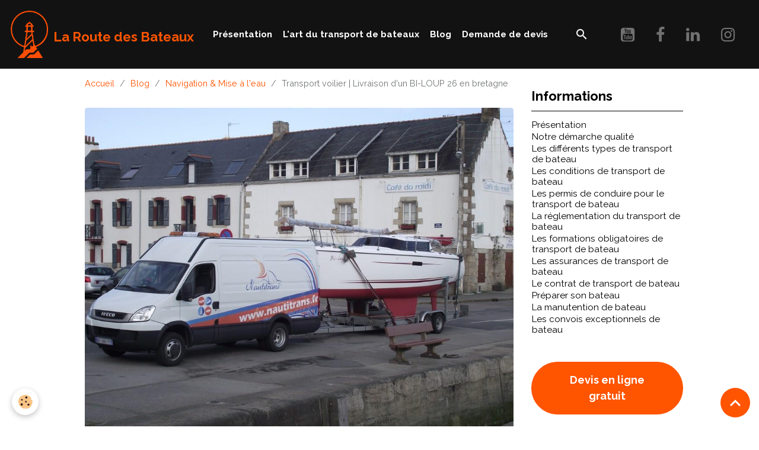

--- FILE ---
content_type: text/html; charset=UTF-8
request_url: https://www.laroutedesbateaux.info/blog/navigation-mise-a-l-eau/transport-bateau-livraison-d-un-biloup-26-en-bretagne.html
body_size: 89350
content:

<!DOCTYPE html>
<html lang="fr">
    <head>
        <title>Transport voilier | Livraison d'un Biquille en Bretagne</title>
        <meta name="theme-color" content="rgba(0, 0, 0, 0.93)">
        <meta name="msapplication-navbutton-color" content="rgba(0, 0, 0, 0.93)">
        <!-- METATAGS -->
        <!-- rebirth / woodwork -->
<!--[if IE]>
<meta http-equiv="X-UA-Compatible" content="IE=edge">
<![endif]-->
<meta charset="utf-8">
<meta name="viewport" content="width=device-width, initial-scale=1, shrink-to-fit=no">
    <link href="//www.laroutedesbateaux.info/themes/designlines/blogpost/navigation-mise-a-l-eau/transport-bateau-livraison-d-un-biloup-26-en-bretagne.css?v=1685348276" rel="stylesheet">
    <meta property="og:title" content="Transport voilier | Livraison d&#039;un Biquille en Bretagne">
    <meta property="og:url" content="https://www.laroutedesbateaux.info/blog/navigation-mise-a-l-eau/transport-bateau-livraison-d-un-biloup-26-en-bretagne.html">
    <meta property="og:type" content="website">
    <meta name="description" content="Expert de l&#039;organisation de transport de bateaux à moteur et voilier en Bretagne, en France et en Europe. Le meilleur rapport Qualité/prix. Devis gratuit en ligne !">
    <meta property="og:description" content="Expert de l&#039;organisation de transport de bateaux à moteur et voilier en Bretagne, en France et en Europe. Le meilleur rapport Qualité/prix. Devis gratuit en ligne !">
    <meta name="keywords" content="Transport voilier particulier, Transport voilier sur remorque plateau, Levage bateau pro, Transports CTV Finistère , transport Bi-loup 30, convoyage voilier par la route, transport voilier Bretagne,  Transport voilier Finistère, Transport voilier Morbihan, Transport voilier Côte d'Armor, Transport voilier Ille-et-Vilaine, transport voilier Pays de loire">
    <link rel="image_src" href="https://www.laroutedesbateaux.info/medias/images/transport-biquille-bretagne.jpg">
    <meta property="og:image" content="https://www.laroutedesbateaux.info/medias/images/transport-biquille-bretagne.jpg">
    <link rel="canonical" href="https://www.laroutedesbateaux.info/blog/navigation-mise-a-l-eau/transport-bateau-livraison-d-un-biloup-26-en-bretagne.html">
    <meta name="msvalidate.01" content="AC713DA89E950E219066D0828E97BBBD">
<meta name="generator" content="e-monsite (e-monsite.com)">

    <link rel="icon" href="https://www.laroutedesbateaux.info/medias/site/favicon/favicon-la-route-des-bateaux.png">
    <link rel="apple-touch-icon" sizes="114x114" href="https://www.laroutedesbateaux.info/medias/site/mobilefavicon/logo-lrdb-rvb-reduit-version-parfaite-1.png?fx=c_114_114">
    <link rel="apple-touch-icon" sizes="72x72" href="https://www.laroutedesbateaux.info/medias/site/mobilefavicon/logo-lrdb-rvb-reduit-version-parfaite-1.png?fx=c_72_72">
    <link rel="apple-touch-icon" href="https://www.laroutedesbateaux.info/medias/site/mobilefavicon/logo-lrdb-rvb-reduit-version-parfaite-1.png?fx=c_57_57">
    <link rel="apple-touch-icon-precomposed" href="https://www.laroutedesbateaux.info/medias/site/mobilefavicon/logo-lrdb-rvb-reduit-version-parfaite-1.png?fx=c_57_57">

<link href="https://fonts.googleapis.com/css?family=Allison:300,400,700&amp;display=swap" rel="stylesheet">

        
    <link rel="preconnect" href="https://fonts.googleapis.com">
    <link rel="preconnect" href="https://fonts.gstatic.com" crossorigin="anonymous">
    <link href="https://fonts.googleapis.com/css?family=Raleway:300,300italic,400,400italic,700,700italic%7CAllison:300,300italic,400,400italic,700,700italic&display=swap" rel="stylesheet">

<link href="//www.laroutedesbateaux.info/themes/combined.css?v=6_1642769533_458" rel="stylesheet">


<link rel="preload" href="//www.laroutedesbateaux.info/medias/static/themes/bootstrap_v4/js/jquery-3.6.3.min.js?v=26012023" as="script">
<script src="//www.laroutedesbateaux.info/medias/static/themes/bootstrap_v4/js/jquery-3.6.3.min.js?v=26012023"></script>
<link rel="preload" href="//www.laroutedesbateaux.info/medias/static/themes/bootstrap_v4/js/popper.min.js?v=31012023" as="script">
<script src="//www.laroutedesbateaux.info/medias/static/themes/bootstrap_v4/js/popper.min.js?v=31012023"></script>
<link rel="preload" href="//www.laroutedesbateaux.info/medias/static/themes/bootstrap_v4/js/bootstrap.min.js?v=31012023" as="script">
<script src="//www.laroutedesbateaux.info/medias/static/themes/bootstrap_v4/js/bootstrap.min.js?v=31012023"></script>
<script src="//www.laroutedesbateaux.info/themes/combined.js?v=6_1642769533_458&lang=fr"></script>
<script type="application/ld+json">
    {
        "@context" : "https://schema.org/",
        "@type" : "WebSite",
        "name" : "La Route des Bateaux",
        "url" : "https://www.laroutedesbateaux.info/"
    }
</script>




        <!-- //METATAGS -->
            <script src="//www.laroutedesbateaux.info/medias/static/js/rgpd-cookies/jquery.rgpd-cookies.js?v=751"></script>
    <script>
                                    $(document).ready(function() {
            $.RGPDCookies({
                theme: 'bootstrap_v4',
                site: 'www.laroutedesbateaux.info',
                privacy_policy_link: '/about/privacypolicy/',
                cookies: [{"id":null,"favicon_url":"https:\/\/ssl.gstatic.com\/analytics\/20210414-01\/app\/static\/analytics_standard_icon.png","enabled":true,"model":"google_analytics","title":"Google Analytics","short_description":"Permet d'analyser les statistiques de consultation de notre site","long_description":"Indispensable pour piloter notre site internet, il permet de mesurer des indicateurs comme l\u2019affluence, les produits les plus consult\u00e9s, ou encore la r\u00e9partition g\u00e9ographique des visiteurs.","privacy_policy_url":"https:\/\/support.google.com\/analytics\/answer\/6004245?hl=fr","slug":"google-analytics"},{"id":null,"favicon_url":"","enabled":true,"model":"addthis","title":"AddThis","short_description":"Partage social","long_description":"Nous utilisons cet outil afin de vous proposer des liens de partage vers des plateformes tiers comme Twitter, Facebook, etc.","privacy_policy_url":"https:\/\/www.oracle.com\/legal\/privacy\/addthis-privacy-policy.html","slug":"addthis"}],
                modal_title: 'Gestion\u0020des\u0020cookies',
                modal_description: 'd\u00E9pose\u0020des\u0020cookies\u0020pour\u0020am\u00E9liorer\u0020votre\u0020exp\u00E9rience\u0020de\u0020navigation,\nmesurer\u0020l\u0027audience\u0020du\u0020site\u0020internet,\u0020afficher\u0020des\u0020publicit\u00E9s\u0020personnalis\u00E9es,\nr\u00E9aliser\u0020des\u0020campagnes\u0020cibl\u00E9es\u0020et\u0020personnaliser\u0020l\u0027interface\u0020du\u0020site.',
                privacy_policy_label: 'Consulter\u0020la\u0020politique\u0020de\u0020confidentialit\u00E9',
                check_all_label: 'Tout\u0020cocher',
                refuse_button: 'Refuser',
                settings_button: 'Param\u00E9trer',
                accept_button: 'Accepter',
                callback: function() {
                    // website google analytics case (with gtag), consent "on the fly"
                    if ('gtag' in window && typeof window.gtag === 'function') {
                        if (window.jsCookie.get('rgpd-cookie-google-analytics') === undefined
                            || window.jsCookie.get('rgpd-cookie-google-analytics') === '0') {
                            gtag('consent', 'update', {
                                'ad_storage': 'denied',
                                'analytics_storage': 'denied'
                            });
                        } else {
                            gtag('consent', 'update', {
                                'ad_storage': 'granted',
                                'analytics_storage': 'granted'
                            });
                        }
                    }
                }
            });
        });
    </script>
        <script async src="https://www.googletagmanager.com/gtag/js?id=G-4VN4372P6E"></script>
<script>
    window.dataLayer = window.dataLayer || [];
    function gtag(){dataLayer.push(arguments);}
    
    gtag('consent', 'default', {
        'ad_storage': 'denied',
        'analytics_storage': 'denied'
    });
    
    gtag('js', new Date());
    gtag('config', 'G-4VN4372P6E');
</script>

        
    <!-- Global site tag (gtag.js) -->
        <script async src="https://www.googletagmanager.com/gtag/js?id=UA-54523969-1"></script>
        <script>
        window.dataLayer = window.dataLayer || [];
        function gtag(){dataLayer.push(arguments);}

gtag('consent', 'default', {
            'ad_storage': 'denied',
            'analytics_storage': 'denied'
        });
        gtag('set', 'allow_ad_personalization_signals', false);
                gtag('js', new Date());
        gtag('config', 'UA-54523969-1');
    </script>
                            </head>
    <body id="blog_run_navigation-mise-a-l-eau_transport-bateau-livraison-d-un-biloup-26-en-bretagne" data-template="maj-2023-sidebar">
        

                <!-- BRAND TOP -->
        
        <!-- NAVBAR -->
                                                                                                                <nav class="navbar navbar-expand-lg position-sticky" id="navbar" data-animation="sliding" data-shrink="150">
                                                                    <a aria-label="brand" class="navbar-brand d-inline-flex align-items-center" href="https://www.laroutedesbateaux.info/">
                                                    <img src="https://www.laroutedesbateaux.info/medias/site/logos/logo-lrdb-rvb-reduit-version-parfaite.png" alt="La Route des Bateaux" class="img-fluid brand-logo mr-2 d-inline-block">
                                                                        <span class="brand-titles d-lg-flex flex-column align-items-start">
                            <span class="brand-title d-inline-block">La Route des Bateaux</span>
                                                        <span class="brand-subtitle d-none">Organisation de transport de bateaux à moteur et voilier</span>
                                                    </span>
                                            </a>
                                                    <button id="buttonBurgerMenu" title="BurgerMenu" class="navbar-toggler collapsed" type="button" data-toggle="collapse" data-target="#menu">
                    <span></span>
                    <span></span>
                    <span></span>
                    <span></span>
                </button>
                <div class="collapse navbar-collapse flex-lg-grow-0 mx-lg-auto" id="menu">
                                                                                                                <ul class="navbar-nav navbar-menu nav-all nav-all-center">
                                                                                                                                                                                            <li class="nav-item" data-index="1">
                            <a class="nav-link" href="https://www.laroutedesbateaux.info/pages/tout-savoir-sur-les-transports-de-bateaux/">
                                                                Présentation
                            </a>
                                                                                </li>
                                                                                                                                                                                            <li class="nav-item" data-index="2">
                            <a class="nav-link" href="https://www.laroutedesbateaux.info/pages/tout-savoir-sur-les-transports-de-bateaux/">
                                                                L'art du transport de bateaux
                            </a>
                                                                                </li>
                                                                                                                                                                                            <li class="nav-item" data-index="3">
                            <a class="nav-link" href="https://www.laroutedesbateaux.info/blog/">
                                                                Blog
                            </a>
                                                                                </li>
                                                                                                                                                                                            <li class="nav-item" data-index="4">
                            <a class="nav-link" href="https://www.laroutedesbateaux.info/contact/">
                                                                Demande de devis
                            </a>
                                                                                </li>
                                    </ul>
            
                                    
                    
                                        <ul class="navbar-nav navbar-widgets ml-lg-4">
                                                <li class="nav-item d-none d-lg-block">
                            <a href="javascript:void(0)" class="nav-link search-toggler"><i class="material-icons md-search"></i></a>
                        </li>
                                                                    </ul>
                                                                <ul class="website-social-links">
        <li>
        <a target='_blank' href="https://www.youtube.com/@modalitcommissionnairedetr8558" class="btn text-youtube"><i class="sn-icon-youtube"></i></a>
    </li>
        <li>
        <a target='_blank' href="https://www.facebook.com/groups/327020204049853/" class="btn text-facebook"><i class="sn-icon-facebook"></i></a>
    </li>
        <li>
        <a target='_blank' href="https://linkedin.com/company/la-route-des-bateaux" class="btn text-linkedin"><i class="sn-icon-linkedin"></i></a>
    </li>
        <li>
        <a target='_blank' href="https://www.instagram.com/la_route_des_bateaux/" class="btn text-instagram"><i class="sn-icon-instagram"></i></a>
    </li>
    </ul>
                    
                    
                                        <form method="get" action="https://www.laroutedesbateaux.info/search/site/" id="navbar-search" class="fade">
                        <input class="form-control form-control-lg" type="text" name="q" value="" placeholder="Votre recherche" pattern=".{3,}" required>
                        <button type="submit" class="btn btn-link btn-lg"><i class="material-icons md-search"></i></button>
                        <button type="button" class="btn btn-link btn-lg search-toggler d-none d-lg-inline-block"><i class="material-icons md-clear"></i></button>
                    </form>
                                    </div>
                    </nav>

        <!-- HEADER -->
                <!-- //HEADER -->

        <!-- WRAPPER -->
                                                            <div id="wrapper" class="container">

                        <div class="row align-items-lg-start">
                            <main id="main" class="col-lg-9">

                                                                            <ol class="breadcrumb">
                                    <li class="breadcrumb-item"><a href="https://www.laroutedesbateaux.info">Accueil</a></li>
                                                <li class="breadcrumb-item"><a href="https://www.laroutedesbateaux.info/blog/">Blog</a></li>
                                                <li class="breadcrumb-item"><a href="https://www.laroutedesbateaux.info/blog/navigation-mise-a-l-eau/">Navigation & Mise à l'eau</a></li>
                                                <li class="breadcrumb-item active">Transport voilier | Livraison d'un  BI-LOUP 26 en bretagne</li>
                        </ol>

    <script type="application/ld+json">
        {
            "@context": "https://schema.org",
            "@type": "BreadcrumbList",
            "itemListElement": [
                                {
                    "@type": "ListItem",
                    "position": 1,
                    "name": "Accueil",
                    "item": "https://www.laroutedesbateaux.info"
                  },                                {
                    "@type": "ListItem",
                    "position": 2,
                    "name": "Blog",
                    "item": "https://www.laroutedesbateaux.info/blog/"
                  },                                {
                    "@type": "ListItem",
                    "position": 3,
                    "name": "Navigation &amp; Mise à l&#039;eau",
                    "item": "https://www.laroutedesbateaux.info/blog/navigation-mise-a-l-eau/"
                  },                                {
                    "@type": "ListItem",
                    "position": 4,
                    "name": "Transport voilier | Livraison d&#039;un  BI-LOUP 26 en bretagne",
                    "item": "https://www.laroutedesbateaux.info/blog/navigation-mise-a-l-eau/transport-bateau-livraison-d-un-biloup-26-en-bretagne.html"
                  }                          ]
        }
    </script>
                                            
                                        
                                        
                                                            <div class="view view-blog" data-sfroute="true" id="view-item" data-id-blog="5ebe9057304751fa748bd4a6">
    <div class="container">
        <div class="row">
            <div class="col">
                                    <p class="seo-image text-center">
                        <img src="https://www.laroutedesbateaux.info/medias/images/transport-biquille-bretagne.jpg?v=1" alt="Transport voilier | Livraison d'un Biquille en Bretagne" class="img-fluid mx-auto d-block">
                    </p>
                                <h1 class="view-title">Transport voilier | Livraison d'un  BI-LOUP 26 en bretagne</h1>
                
    
<div id="site-module-blog" class="site-module" data-itemid="blog" data-siteid="4e822299edc26fde4dbc410a" data-category="5b4b342149d25a764d03f9d7"></div>

                <p class="metas">
                                            <span class="meta-author">
                        <img class="meta-avatar rounded d-none d-sm-inline-block" src="https://storage.e-monsite.com/avatars/2020/09/13/12/avatar-200.jpeg?fx=c_50_50" alt="le-pacha">
                        <span>
                            Par
                            <a href="https://www.laroutedesbateaux.info/blog/do/author/4e822299edc66fde4dbcfa0b" rel="author">le-pacha</a>
                        </span>
                    </span>
                                                            <span class="meta-date">
                        Le 15/05/2020
                                            </span>
                                                        </p>
                                    <p class="blogpost-category">
                        <i class="material-icons text-muted md-folder_open"></i> Dans <a href="https://www.laroutedesbateaux.info/blog/navigation-mise-a-l-eau">Navigation & Mise à l'eau</a>
                    </p>
                
                <div class="content">
                                            <p><span style="color:#ab987a;">En 2013, le chantier WRIGHTON si&eacute;gant &agrave; B&eacute;thune (Hauts-de-France) mettait la clef sous la porte. L&#39;occasion pour nous&nbsp;de remonter le temps et de revenir sur une des derni&egrave;res livraisons r&eacute;alis&eacute;es pour le compte du chantier nordique avant sa reprise par des anciens clients et un d&eacute;m&eacute;nagement en Normandie. Un&nbsp;BI-LOUP 26 dans une magnifique livr&eacute;e rouge. </span></p>

<p><span style="color:#ab987a;">Le monocoque est un biquille qui permait de s&#39;&eacute;chouer sur une plage sans risque, puisque la stabilit&eacute; de l&#39;embarcation est garantie par ces appendices. Le Bi-loup est un voilier de croisi&egrave;re, construit &agrave; partir de 2009. Il est simple et destin&eacute; &agrave; la navigation familiale. Il mesure 7m90, il dispose d&#39;un accastillage de qualit&eacute; et d&#39;un int&eacute;rieur lumineux tout &agrave; fait en ad&eacute;quation avec son programme de navigation.&nbsp;</span></p>

                                    </div>
            </div>
        </div>
    </div>

                        
<div id="rows-60609aa16262d453aea3db40" class="rows" data-total-pages="1" data-current-page="1">
                            
                        
                                                                                        
                                                                
                
                        
                
                
                                    
                
                                
        
                                    <div id="row-60609aa16262d453aea3db40-1" class="row-container pos-1 page_1 row-highlighted container">
                    <div class="row-content">
                                                    <h2 class="row-title" data-line-v-id="5ebe828b175851fa748b6e34">
                                                                Transport voilier facile sur plateau
                                                            </h2>
                                                                                <div class="row" data-role="line">
                                    
                                                                                
                                                                                                                                                                                                            
                                                                                                                                                                
                                                                                
                                                                                
                                                                                                                        
                                                                                
                                                                                                                                                                            
                                                                                        <div data-role="cell" data-size="lg" id="cell-5ebe828b176651fa748b7390" class="col">
                                               <div class="col-content col-no-widget">                                                        <p><span style="color:#ab987a;">Sa conception lui permet donc une certaine stabilit&eacute;. le transport n&#39;a rien eu de complexe. Notre remorque plateau, &eacute;quip&eacute;e de bers a permis de positionner le BI-LOUP 26 de fa&ccedil;on &eacute;quilibr&eacute;e sur le plateau et de le maintenir fermement en place avec le sanglage. Des protections suppl&eacute;mentaires pour prot&eacute;ger la coque et le tour est jou&eacute;...&nbsp;</span></p>

<p><a href="https://www.laroutedesbateaux.info/blog/transports-logistique/pourquoi-le-transport-de-bateau-est-il-si-cher.html"><span style="color:#ff533d;">D&eacute;couvrir le tarif de ce transport?</span></a><span style="color:#ff533d;">&nbsp;</span></p>

<p><a href="https://wrighton.fr/" title="Biloup 26 techniques"><img alt="Biloup 26 techniques" class="img-center" height="400" src="/medias/images/biloup-26-techniques.png?fx=c_400_400" width="400" /></a></p>

<p>&nbsp;</p>

                                                                                                    </div>
                                            </div>
                                                                                                                                                        </div>
                                            </div>
                                    </div>
                                                    
                        
                                                                                        
                                                                
                
                        
                
                
                                    
                
                                
        
                                    <div id="row-60609aa16262d453aea3db40-2" class="row-container pos-2 page_1 row-highlighted container">
                    <div class="row-content">
                                                    <h2 class="row-title" data-line-v-id="5ebe90573e5351fa748b8eab">
                                                                Transport de voilier sur remorque plateau
                                                            </h2>
                                                                                <div class="row" data-role="line">
                                    
                                                                                
                                                                                                                                                                                                            
                                                                                                                                                                
                                                                                
                                                                                
                                                                                                                        
                                                                                                                                                                    
                                                                                                                                                                            
                                                                                        <div data-role="cell" data-size="sm" id="cell-5ebfb9bee4f151fa748b75a4" class="col" style="-ms-flex-preferred-size:33.032490974729%;flex-basis:33.032490974729%">
                                               <div class="col-content col-no-widget">                                                        <div class="widget-image text-center">
        <a title="Transport voilier sur plateau" href="https://www.laroutedesbateaux.info/" onclick="window.open(this.href);return false;">
        <img src="/medias/images/transport-bateau-sur-plateau.jpg?fx=c_400_400&v=1" alt="Transport voilier sur plateau" class="img-circle">
        </a>
    </div>
                                                                                                    </div>
                                            </div>
                                                                                                                        
                                                                                
                                                                                                                                                                                                            
                                                                                                                                                                
                                                                                
                                                                                
                                                                                                                        
                                                                                                                                                                    
                                                                                                                                                                            
                                                                                        <div data-role="cell" data-size="md" id="cell-5ebe90573e5351fa748b0276" class="col" style="-ms-flex-preferred-size:66.967509025271%;flex-basis:66.967509025271%">
                                               <div class="col-content col-no-widget">                                                        <h3><span style="color:#ab987a;">Un convoyage de voilier par la route</span></h3>

<p>&nbsp;</p>

<p><span style="color:#ab987a;">De conception robuste, cette remorque a&nbsp;deux&nbsp;essieux centraux, d&#39;un PTAC de 3t500 a &eacute;t&eacute; construite sur mesure selon notre besoin. Polyvalente, elle permet &eacute;galement le chargement d&#39;un bateau positionn&eacute; sur un ber roulant. Nous avons ajout&eacute; des embases permettant de fixer des patins. Relativement large, cette remorque permet d&#39;optimiser les chargements et de faciliter les manutentions de bateaux &agrave; moteur et/ou voilier. Un soin particulier a &eacute;t&eacute; apport&eacute; &agrave; </span><a href="https://www.laroutedesbateaux.info/pages/tout-savoir-sur-les-transports-de-bateaux/preparer-son-bateau.html"><span style="color:#ff533d;">la pr&eacute;paration de ce voilier avant le transport</span></a><span style="color:#ab987a;">.&nbsp;</span></p>

<p><span style="color:#ab987a;">Parti en d&eacute;but d&#39;apr&egrave;s-midi du chantier Wrighton situ&eacute; &agrave; B&eacute;thune (62), la livraison a eu lieu en fin de matin&eacute;e le lendemain en Bretagne. Le m&acirc;t a &eacute;t&eacute; &ocirc;t&eacute; de son emplacement au dessus du navire et le voilier fut grutt&eacute; et mis &agrave; l&#39;eau. Les nouveaux propri&eacute;taires ont enfin pu d&eacute;couvrir de pr&egrave;s, leur joli Bi-loup 26 et en profiter en naviguant dans le Golfe du Morbihan...&nbsp;</span></p>

<p><span style="color:#ab987a;">Vous souhaitez faire transporter votre voilier ? retrouvez-nous sur notre site </span><a href="https://www.laroutedesbateaux.info/"><span style="color:#ff533d;">La route des Bateaux pour l&#39;organisation de votre transport</span></a><span style="color:#ab987a;"> !</span></p>

                                                                                                    </div>
                                            </div>
                                                                                                                                                        </div>
                                            </div>
                                    </div>
                                                    
                        
                                                                                        
                                                                
                
                        
                
                
                                    
                
                                
        
                                    <div id="row-60609aa16262d453aea3db40-3" class="row-container pos-3 page_1 row-highlighted container">
                    <div class="row-content">
                                                    <h2 class="row-title" data-line-v-id="5ebfb3eac93251fa748bbe24">
                                                                Convoyage d'un voilier Bi-loup 30
                                                            </h2>
                                                                                <div class="row" data-role="line">
                                    
                                                                                
                                                                                                                                                                                                            
                                                                                                                                                                
                                                                                
                                                                                
                                                                                                                        
                                                                                                                                                                    
                                                                                                                                                                            
                                                                                        <div data-role="cell" data-size="md" id="cell-5ebfb3eac93251fa748b424e" class="col" style="-ms-flex-preferred-size:65.43321299639%;flex-basis:65.43321299639%">
                                               <div class="col-content col-no-widget">                                                        <p><span style="color:#ab987a;">Nous avions eu l&#39;occasion de r&eacute;aliser de nombreux transports de voiliers pour le chantier WRIGHTON dont le convoyage de ce BI-LOUP 30 par la route jusqu&#39;au Port des Minimes &agrave; La Rochelle . D&#39;une cat&eacute;gorie sup&eacute;rieure, ce biquille mesure 8m97 pour 3m de large, son tirant d&#39;eau est de 1m10 pour un poids de 2t900. Sa commercialisation a d&eacute;but&eacute; en 2007. Pour le transport de ce bateau sur plateau, nous avons pr&eacute;f&eacute;r&eacute; utiliser notre semi-remorque porte-bateau. Ce transport exceptionnel de voilier a &eacute;t&eacute; r&eacute;alis&eacute; en convoi cat&eacute;gorie 1.&nbsp;</span></p>

<p><span style="color:#ab987a;">Vous souhaitez faire transporter votre voilier ? retrouvez-nous sur notre site </span><a href="https://www.laroutedesbateaux.info/"><span style="color:#ff533d;">La route des Bateaux pour l&#39;organisation de votre transport</span></a><span style="color:#ff533d;"> !</span></p>

                                                                                                    </div>
                                            </div>
                                                                                                                        
                                                                                
                                                                                                                                                                                                            
                                                                                                                                                                
                                                                                
                                                                                
                                                                                                                        
                                                                                                                                                                    
                                                                                                                                                                            
                                                                                        <div data-role="cell" data-size="sm" id="cell-5ebfb4a9a19951fa748bdb2f" class="col" style="-ms-flex-preferred-size:34.56678700361%;flex-basis:34.56678700361%">
                                               <div class="col-content col-no-widget">                                                        <div class="widget-image text-center">
        <a title="Bi-loup 30 WRIGTHON" href="https://www.laroutedesbateaux.info/" onclick="window.open(this.href);return false;">
        <img src="/medias/images/bi-loup30.jpg?fx=c_400_400&v=1" alt="Bi-loup 30 WRIGTHON" class="img-circle">
        </a>
    </div>
                                                                                                    </div>
                                            </div>
                                                                                                                                                        </div>
                                            </div>
                                    </div>
                                                    
                        
                                                                                        
                                                                
                
                        
                
                
                                    
                
                                
        
                                    <div id="row-60609aa16262d453aea3db40-4" class="row-container pos-4 page_1 container">
                    <div class="row-content">
                                                                                <div class="row" data-role="line">
                                    
                                                                                
                                                                                                                                                                                                            
                                                                                                                                                                
                                                                                
                                                                                
                                                                                                                        
                                                                                
                                                                                                                                                                                                                                                                        
                                                                                        <div data-role="cell" data-size="lg" id="cell-5ebfb63d3ee851fa748bda39" class="col empty-column">
                                               <div class="col-content col-no-widget">                                                        &nbsp;
                                                                                                    </div>
                                            </div>
                                                                                                                                                        </div>
                                            </div>
                                    </div>
                                                    
                        
                                                                                        
                                                                
                
                        
                
                
                                    
                
                                
        
                                    <div id="row-60609aa16262d453aea3db40-5" class="row-container pos-5 page_1 row-highlighted container">
                    <div class="row-content">
                                                                                <div class="row" data-role="line">
                                    
                                                                                
                                                                                                                                                                                                            
                                                                                                                                                                
                                                                                
                                                                                
                                                                                                                        
                                                                                                                                                                    
                                                                                                                                                                            
                                                                                        <div data-role="cell" data-size="sm" id="cell-5ebfb3eac93351fa748b1a3d" class="col" style="-ms-flex-preferred-size:29.42238267148%;flex-basis:29.42238267148%">
                                               <div class="col-content col-no-widget">                                                        <div class="widget-image text-center">
        <a title="Biloup 30 navigation" href="https://bateau.ouest-atlantis.com/biloup-30.html" onclick="window.open(this.href);return false;">
        <img src="/medias/images/biloup-30-navigation.png?fx=c_400_400&v=1" alt="Biloup 30 navigation" class="img-circle">
        </a>
    </div>
                                                                                                    </div>
                                            </div>
                                                                                                                        
                                                                                
                                                                                                                                                                                                            
                                                                                                                                                                
                                                                                
                                                                                
                                                                                                                        
                                                                                                                                                                    
                                                                                                                                                                            
                                                                                        <div data-role="cell" data-size="md" id="cell-5ebfb63d3ef351fa748b71ef" class="col" style="-ms-flex-preferred-size:70.57761732852%;flex-basis:70.57761732852%">
                                               <div class="col-content col-no-widget">                                                        <p><span style="color:#ab987a;">Le Bi-Loup 30 est un monocoque habitable de croisi&egrave;re, construit par le chantier Wrighton. Il s&#39;agit d&#39;un voilier Biquille gr&eacute;&eacute; en Sloop fractionn&eacute; et con&ccedil;u par l&#39;archictecte Richard Wrighton.&nbsp;</span></p>

<p><a href="https://www.laroutedesbateaux.info/"><span style="color:#ff533d;">Besoin d&#39;un devis pour le transport de&nbsp;votre Biloup ou une autre embarcation?</span></a><span style="color:#ff533d;">&nbsp;</span><span style="color:#ab987a;">rejoignez-nous ici</span></p>

<p>&nbsp;</p>

<p>&nbsp;</p>

<p>&nbsp;</p>

                                                                                                    </div>
                                            </div>
                                                                                                                                                        </div>
                                            </div>
                                    </div>
                        </div>

            
    <div class="container">
        <div class="row">
            <div class="col">
                                    <ul class="pager">
                                                    <li class="prev-page">
                                <a href="https://www.laroutedesbateaux.info/blog/navigation-mise-a-l-eau/transfert-de-bateau-par-camion-de-pornic-a-le-grau-du-roi.html" class="page-link">
                                    <i class="material-icons md-chevron_left"></i>
                                                                            Précédent : Transfert de bateau par camion | de Pornic à Le Gr...
                                                                    </a>
                            </li>
                                                                            <li class="next-page">
                                <a href="https://www.laroutedesbateaux.info/blog/navigation-mise-a-l-eau/transport-de-bateau-par-la-route-suisse.html" class="page-link">
                                                                            Suivant : Transport de bateau par la route | Suisse
                                                                        <i class="material-icons md-chevron_right"></i>
                                </a>
                            </li>
                                            </ul>
                
                                    <p class="tag-line">
                                                    <a href="https://www.laroutedesbateaux.info/blog/do/tag/secteur-nautique" class="btn btn-outline-secondary btn-sm">secteur nautique</a>
                                                    <a href="https://www.laroutedesbateaux.info/blog/do/tag/transport-bateau" class="btn btn-outline-secondary btn-sm">Transport bateau</a>
                                                    <a href="https://www.laroutedesbateaux.info/blog/do/tag/chantier-nautique" class="btn btn-outline-secondary btn-sm">chantier nautique</a>
                                                    <a href="https://www.laroutedesbateaux.info/blog/do/tag/bretagne" class="btn btn-outline-secondary btn-sm">Bretagne</a>
                                                    <a href="https://www.laroutedesbateaux.info/blog/do/tag/voile" class="btn btn-outline-secondary btn-sm">voile</a>
                                            </p>
                
                                    <div class="related-blogposts">
                        <p class="h3">Articles similaires</p>

                        
                        <div class="card-deck blog-items default-style default-3-col" data-addon="blog">
            <div class="card blog-item"  data-category="transports-logistique" data-date="03/06/2025">

                            <div class="card-header">
                    <span class="in-category"><i class="material-icons text-muted md-folder_open"></i> Dans</span> <a href="https://www.laroutedesbateaux.info/blog/transports-logistique/">Transports & Logistique</a>
                </div>
            
                        <a href="https://www.laroutedesbateaux.info/blog/transports-logistique/nouvel-ensemble-porte-bateaux.html" class="card-object">
                <img loading="lazy" src="https://www.laroutedesbateaux.info/medias/images/img-20250218-124612.jpg?fx=c_1200_675&v=1" alt="" class="mx-auto d-block" width="1200" height="675">
            </a>
                        <div class="card-body">
                                <p class="media-heading">
                    <a href="https://www.laroutedesbateaux.info/blog/transports-logistique/nouvel-ensemble-porte-bateaux.html">Nouvel ensemble porte bateaux</a>
                </p>
                                <p class="meta">
                                            <span class="meta-date">Le 06/03/2025</span>
                                    </p>
                                <div class="description">
                    <p><img alt="Img 20250220 191320" class="img-center rounded" height="675" src="https://www.laroutedesbateaux.info/medias/images/img-20250220-191320.jpg?fx=c_1200_675" width="1200" /></p>

                </div>
                                            </div>
                            <div class="card-footer">
                    <a href="https://www.laroutedesbateaux.info/blog/transports-logistique/nouvel-ensemble-porte-bateaux.html" class="btn btn-primary btn-sm">Lire la suite</a>
                </div>
                    </div>
            <div class="card blog-item"  data-date="03/10/2024">

            
                        <a href="https://www.laroutedesbateaux.info/blog/transport-de-voilier.html" class="card-object">
                <img loading="lazy" src="https://www.laroutedesbateaux.info/medias/images/img-20240207-124720.jpg?fx=c_1200_675&v=1" alt="" class="mx-auto d-block" width="1200" height="675">
            </a>
                        <div class="card-body">
                                <p class="media-heading">
                    <a href="https://www.laroutedesbateaux.info/blog/transport-de-voilier.html">Transport de voilier</a>
                </p>
                                <p class="meta">
                                            <span class="meta-date">Le 10/03/2024</span>
                                    </p>
                                <div class="description">
                    <p>La Route des Bateaux &agrave; organis&eacute; en collaboration avec Pouldu Transports le transport par la route d&#39;un voilier Gib Sea 38 en convoi exceptionnel 2&egrave;me cat&eacute;gorie. Il quitte la M&eacute;dit&eacute;rran&eacute;e et&nbsp;Martigues pour&nbsp;de nouvelles naviguations&nbsp;en Bretagne ou il &agrave; &eacute;t&eacute; livr&eacute; au port de&nbsp;Perros Guirec.</p>

                </div>
                                            </div>
                            <div class="card-footer">
                    <a href="https://www.laroutedesbateaux.info/blog/transport-de-voilier.html" class="btn btn-primary btn-sm">Lire la suite</a>
                </div>
                    </div>
    </div>
                    </div>
                            </div>
        </div>
    </div>
    
    <div class="container plugin-list">
        <div class="row">
            <div class="col">
                <div class="plugins">
                    
                                            <div id="social-" class="plugin" data-plugin="social">
    <div class="a2a_kit a2a_kit_size_32 a2a_default_style">
        <a class="a2a_dd" href="https://www.addtoany.com/share"></a>
        <a class="a2a_button_facebook"></a>
        <a class="a2a_button_x"></a>
        <a class="a2a_button_email"></a>
    </div>
    <script>
        var a2a_config = a2a_config || {};
        a2a_config.onclick = 1;
        a2a_config.locale = "fr";
    </script>
    <script async src="https://static.addtoany.com/menu/page.js"></script>
</div>                    
                    
                                            
<div class="plugin plugin-rating">
    <div id="ratingSucccess" class="alert alert-success" style="display: none;">Merci, votre note vient d'être comptabilisée.</div>
    <div id="alreadyRating" class="alert alert-warning" style="display: none;">Merci, mais vous avez déjà voté pour cette page, réessayez plus tard.</div>
    <div id="notAuthorized" class="alert alert-warning" style="display: none;">Vous devez être connecté pour pouvoir voter</div>
    <div id="rating" class="rating" data-rating-url="/blog/5ebe9057304751fa748bd4a6/rating">
        <span class="star active" data-value="1">&#9733;</span>
        <span class="star active" data-value="2">&#9733;</span>
        <span class="star active" data-value="3">&#9733;</span>
        <span class="star active" data-value="4">&#9733;</span>
        <span class="star active" data-value="5">&#9733;</span>
    </div>

                        <span class='rating-nb-votes'>1</span> vote. Moyenne <span class='rating-average'>5</span> sur 5.
            </div>

<style>
    .star {
        font-size: 2rem;
        cursor: pointer;
        color: gray;
    }

    .star:hover, .star.active
    {
        color: gold;
    }

</style>
                    
                                    </div>
            </div>
        </div>
    </div>

    </div>

<script>
    emsChromeExtension.init('blog', '5ebe9057304751fa748bd4a6', 'e-monsite.com');
</script>

<script type="application/ld+json">
    {
        "@context": "https://schema.org",
        "@type": "NewsArticle",
        "headline": "Transport voilier | Livraison d&#039;un  BI-LOUP 26 en bretagne",
                "image": [
            "https://www.laroutedesbateaux.info/medias/images/transport-biquille-bretagne.jpg"
        ],
                "datePublished": "15/05/2020",
        "dateModified": "15/05/2020"
                 ,"author": [{
            "@type": "Person",
            "name": "le-pacha",
            "url": "https://www.laroutedesbateaux.info/blog/do/author/4e822299edc66fde4dbcfa0b"
        }]
            }
</script>

                </main>

                                <aside id="sidebar" class="col-lg-3 sticky-top">
                    <div id="sidebar-inner">
                                                                                                                                                                                                                                    <div id="widget-1"
                                     class="widget"
                                     data-id="widget_page_items"
                                     data-widget-num="1">
                                            <div class="widget-title">
            <span>
                    Informations
                </span>
                </div>
                                                                                                                        <div class="widget-content">
                                            

<div id="site-module-page_items0" class="site-module" data-itemid="pages" data-siteid="4e822299edc26fde4dbc410a" data-category="item"></div>



    <div id="page_items0">
        <ul class="media-list" data-addon="directory">
                
        </ul>

                                    <div class="card-deck page-items list-style list-1-col" data-addon="pages">
        <div class="card page-item">
        <div class="row no-gutters">
            
            <div class="col item-txt-col">
                <div class="card-body p-4">
                                        <p class="media-heading">
                        <a href="https://www.laroutedesbateaux.info/pages/tout-savoir-sur-les-transports-de-bateaux/presentation.html">Présentation</a>
                    </p>

                                    </div>
            </div>
        </div>
    </div>
        <div class="card page-item">
        <div class="row no-gutters">
            
            <div class="col item-txt-col">
                <div class="card-body p-4">
                                        <p class="media-heading">
                        <a href="https://www.laroutedesbateaux.info/pages/tout-savoir-sur-les-transports-de-bateaux/pourquoi-la-qualite.html">Notre démarche qualité</a>
                    </p>

                                    </div>
            </div>
        </div>
    </div>
        <div class="card page-item">
        <div class="row no-gutters">
            
            <div class="col item-txt-col">
                <div class="card-body p-4">
                                        <p class="media-heading">
                        <a href="https://www.laroutedesbateaux.info/pages/tout-savoir-sur-les-transports-de-bateaux/nos-services.html">Les différents types de transport de bateau</a>
                    </p>

                                    </div>
            </div>
        </div>
    </div>
        <div class="card page-item">
        <div class="row no-gutters">
            
            <div class="col item-txt-col">
                <div class="card-body p-4">
                                        <p class="media-heading">
                        <a href="https://www.laroutedesbateaux.info/pages/tout-savoir-sur-les-transports-de-bateaux/conditions-de-transport.html">Les conditions de transport de bateau</a>
                    </p>

                                    </div>
            </div>
        </div>
    </div>
        <div class="card page-item">
        <div class="row no-gutters">
            
            <div class="col item-txt-col">
                <div class="card-body p-4">
                                        <p class="media-heading">
                        <a href="https://www.laroutedesbateaux.info/pages/tout-savoir-sur-les-transports-de-bateaux/les-nouveaux-permis-de-conduire.html">Les permis de conduire pour le transport de bateau</a>
                    </p>

                                    </div>
            </div>
        </div>
    </div>
        <div class="card page-item">
        <div class="row no-gutters">
            
            <div class="col item-txt-col">
                <div class="card-body p-4">
                                        <p class="media-heading">
                        <a href="https://www.laroutedesbateaux.info/pages/tout-savoir-sur-les-transports-de-bateaux/la-reglementation.html">La réglementation du transport de bateau</a>
                    </p>

                                    </div>
            </div>
        </div>
    </div>
        <div class="card page-item">
        <div class="row no-gutters">
            
            <div class="col item-txt-col">
                <div class="card-body p-4">
                                        <p class="media-heading">
                        <a href="https://www.laroutedesbateaux.info/pages/tout-savoir-sur-les-transports-de-bateaux/les-formations-obligatoires-pour-devenir-transporteurs.html">Les formations obligatoires de transport de bateau</a>
                    </p>

                                    </div>
            </div>
        </div>
    </div>
        <div class="card page-item">
        <div class="row no-gutters">
            
            <div class="col item-txt-col">
                <div class="card-body p-4">
                                        <p class="media-heading">
                        <a href="https://www.laroutedesbateaux.info/pages/tout-savoir-sur-les-transports-de-bateaux/les-assurances.html">Les assurances de transport de bateau</a>
                    </p>

                                    </div>
            </div>
        </div>
    </div>
        <div class="card page-item">
        <div class="row no-gutters">
            
            <div class="col item-txt-col">
                <div class="card-body p-4">
                                        <p class="media-heading">
                        <a href="https://www.laroutedesbateaux.info/pages/tout-savoir-sur-les-transports-de-bateaux/le-contrat-de-transport.html">Le contrat de transport de bateau</a>
                    </p>

                                    </div>
            </div>
        </div>
    </div>
        <div class="card page-item">
        <div class="row no-gutters">
            
            <div class="col item-txt-col">
                <div class="card-body p-4">
                                        <p class="media-heading">
                        <a href="https://www.laroutedesbateaux.info/pages/tout-savoir-sur-les-transports-de-bateaux/preparer-son-bateau.html">Préparer son bateau</a>
                    </p>

                                    </div>
            </div>
        </div>
    </div>
        <div class="card page-item">
        <div class="row no-gutters">
            
            <div class="col item-txt-col">
                <div class="card-body p-4">
                                        <p class="media-heading">
                        <a href="https://www.laroutedesbateaux.info/pages/tout-savoir-sur-les-transports-de-bateaux/la-manutention-des-bateaux.html">La manutention de bateau</a>
                    </p>

                                    </div>
            </div>
        </div>
    </div>
        <div class="card page-item">
        <div class="row no-gutters">
            
            <div class="col item-txt-col">
                <div class="card-body p-4">
                                        <p class="media-heading">
                        <a href="https://www.laroutedesbateaux.info/pages/tout-savoir-sur-les-transports-de-bateaux/les-convois-exceptionnels.html">Les convois exceptionnels de bateau</a>
                    </p>

                                    </div>
            </div>
        </div>
    </div>
    </div>
                        </div>



                                        </div>
                                                                                                            </div>
                                                                                                                                                                                                                                                                                                        <div id="widget-2"
                                     class="widget"
                                     data-id="widget_button"
                                     data-widget-num="2">
                                                                                                                                                            <div class="widget-content">
                                                



<p class="text-left">
    <a href="https://www.laroutedesbateaux.info/contact/demande-de-devis.html" class="btn  btn-primary btn-block">Devis en ligne gratuit</a>
</p>

                                            </div>
                                                                                                            </div>
                                                                                                                                                                                                                                                                                                                                <div id="widget-3"
                                     class="widget"
                                     data-id="widget_blogpost_last"
                                     data-widget-num="3">
                                            <div class="widget-title">
            <span>
                    Dernières actualités
                </span>
                </div>
                                                                                                                            <div class="widget-content">
                                                <!-- WIDGET : 1 -->

<div class="media-list blog-items" data-addon="blog">

        <div class="media blog-item" data-category="transports-logistique" data-date="03/06/2025" data-blog-id="67ca15f755e3000000024b9a">
                                                        <a href="https://www.laroutedesbateaux.info/blog/transports-logistique/nouvel-ensemble-porte-bateaux.html" class="media-object">
                    <img loading="lazy" src="https://www.laroutedesbateaux.info/medias/images/img-20250218-124612.jpg?fx=c_50_50&v=" alt="Img 20250218 124612" class="img-fluid">
                </a>
                            <div class="media-body">
            <p class="media-heading">
                <a href="https://www.laroutedesbateaux.info/blog/transports-logistique/nouvel-ensemble-porte-bateaux.html">Nouvel ensemble porte bateaux</a>
                                            </p>

            <p class="metas">
                                <span class="meta-author">
                                        <span>
                        Par
                        <a href="/blog/do/author/4e822299edc66fde4dbcfa0b" rel="author" class="meta-name">le-pacha</a>
                    </span>
                </span>
                                                    <span class="meta-date">Le 06/03/2025</span>
                            </p>
                    </div>
            </div>
        <div class="media blog-item" data-date="03/10/2024" data-blog-id="65edc906257b5c83fc3b8efe">
                                                        <a href="https://www.laroutedesbateaux.info/blog/transport-de-voilier.html" class="media-object">
                    <img loading="lazy" src="https://www.laroutedesbateaux.info/medias/images/img-20240207-124720.jpg?fx=c_50_50&v=" alt="Img 20240207 124720" class="img-fluid">
                </a>
                            <div class="media-body">
            <p class="media-heading">
                <a href="https://www.laroutedesbateaux.info/blog/transport-de-voilier.html">Transport de voilier</a>
                                            </p>

            <p class="metas">
                                <span class="meta-author">
                                        <span>
                        Par
                        <a href="/blog/do/author/4e822299edc66fde4dbcfa0b" rel="author" class="meta-name">le-pacha</a>
                    </span>
                </span>
                                                    <span class="meta-date">Le 10/03/2024</span>
                            </p>
                    </div>
            </div>
        <div class="media blog-item" data-date="12/13/2023" data-blog-id="657981086f5856fd37884b38">
                                                        <a href="https://www.laroutedesbateaux.info/blog/convoyage-d-un-semi-rigide-de-11-metres-entre-le-cap-ferret-et-le-lac-de-come-en-italie.html" class="media-object">
                    <img loading="lazy" src="https://www.laroutedesbateaux.info/medias/images/y-troy.jpg?fx=c_50_50&v=" alt="Y troy" class="img-fluid">
                </a>
                            <div class="media-body">
            <p class="media-heading">
                <a href="https://www.laroutedesbateaux.info/blog/convoyage-d-un-semi-rigide-de-11-metres-entre-le-cap-ferret-et-le-lac-de-come-en-italie.html">Convoyage d'un semi rigide de 11 mètres entre le Cap Ferret et le lac de Côme en Italie</a>
                                            </p>

            <p class="metas">
                                <span class="meta-author">
                                        <span>
                        Par
                        <a href="/blog/do/author/4e822299edc66fde4dbcfa0b" rel="author" class="meta-name">le-pacha</a>
                    </span>
                </span>
                                                    <span class="meta-date">Le 13/12/2023</span>
                            </p>
                    </div>
            </div>
    </div>
 
                                            </div>
                                                                                                            </div>
                                                                                                                                                                                                                                                                                                                                <div id="widget-4"
                                     class="widget"
                                     data-id="widget_fbpageplugin"
                                     data-widget-num="4">
                                                                                                                                                            <div class="widget-content">
                                                <script>
$(window).on('load', function () {
    var iframeWidth = Math.round($('.fb-page').parent().width());
    $('.fb-page').attr('data-width', iframeWidth);
    
    window.fbAsyncInit = function() {
	  FB.init({
		xfbml      : true,
		version    : 'v2.4'
	  });
      FB.Event.subscribe("xfbml.render", function(){
        $(window).trigger('resize');
      });
	};

    (function(d, s, id) {
            	////init des var
    			var js, fjs = d.getElementsByTagName(s)[0];
    			
    			//si j'ai déjà le SDK dans la page, je reload juste le plugin
    			if (d.getElementById(id)){
    				return false;
    			}else{
    				js = d.createElement(s); js.id = id;
    				js.src = "//connect.facebook.net/fr_FR/sdk.js";
    				fjs.parentNode.insertBefore(js, fjs);
    			}
    }(document, 'script', 'facebook-jssdk'));
});
</script>
<div class="fb-page" data-href="https://www.facebook.com/laroutedesbateaux/" data-height="400" data-hide_cover="false" data-show_facepile="false" data-show_posts="true" data-hide_cta="false" data-small_header="true" data-adapt_container_width="true"></div>
                                            </div>
                                                                                                            </div>
                                                                                                                                                                                    </div>
                </aside>
            </div>
                    </div>
        <!-- //WRAPPER -->

                <footer id="footer">
                            
<div id="rows-60968e5a3241d453acc05fc5" class="rows" data-total-pages="1" data-current-page="1">
                            
                        
                                                                                        
                                                                
                
                        
                
                
                                    
                
                                
        
                                    <div id="row-60968e5a3241d453acc05fc5-1" class="row-container pos-1 page_1 container">
                    <div class="row-content">
                                                                                <div class="row" data-role="line">
                                    
                                                                                
                                                                                                                                                                                                            
                                                                                                                                                                
                                                                                
                                                                                
                                                                                                                        
                                                                                
                                                                                                                                                                                                                                                                        
                                                                                        <div data-role="cell" data-size="lg" id="cell-5f5a48a97cc956fe82f9d1b5" class="col empty-column">
                                               <div class="col-content col-no-widget">                                                        &nbsp;
                                                                                                    </div>
                                            </div>
                                                                                                                                                        </div>
                                            </div>
                                    </div>
                                                    
                        
                                                                                        
                                                                
                
                        
                
                
                                    
                
                                
        
                                    <div id="row-60968e5a3241d453acc05fc5-2" class="row-container pos-2 page_1 container">
                    <div class="row-content">
                                                                                <div class="row" data-role="line">
                                    
                                                                                
                                                                                                                                                                                                            
                                                                                                                                                                                                                                                    
                                                                                
                                                                                
                                                                                                                        
                                                                                                                                                                    
                                                                                                                                                                            
                                                                                        <div data-role="cell" data-size="xs" id="cell-5e85fbec7a0996d7dbda8344" class="col " style="-ms-flex-preferred-size:20%;flex-basis:20%">
                                               <div class="col-content col-no-widget">                                                        <p><u><strong><span style="font-size:16px;">Informations utiles</span></strong></u></p>

<h4><a href="https://www.laroutedesbateaux.info/pages/tout-savoir-sur-les-transports-de-bateaux/presentation.html">Pr&eacute;sentation</a><br />
<a href="https://www.laroutedesbateaux.info/pages/tout-savoir-sur-les-transports-de-bateaux/pourquoi-la-qualite.html">Notre d&eacute;marche qualit&eacute;</a><br />
<a href="https://www.laroutedesbateaux.info/pages/tout-savoir-sur-les-transports-de-bateaux/nos-services.html">Les diff&eacute;rents transports</a><br />
<a href="https://www.laroutedesbateaux.info/pages/tout-savoir-sur-les-transports-de-bateaux/conditions-de-transport.html">Les conditions de transport</a><br />
<a href="https://www.laroutedesbateaux.info/pages/tout-savoir-sur-les-transports-de-bateaux/les-nouveaux-permis-de-conduire.html">Les nouveaux permis</a></h4>

                                                                                                    </div>
                                            </div>
                                                                                                                        
                                                                                
                                                                                                                                                                                                            
                                                                                                                                                                
                                                                                
                                                                                
                                                                                                                        
                                                                                                                                                                    
                                                                                                                                                                            
                                                                                        <div data-role="cell" data-size="xs" id="cell-5f5a48a97cd156fe82f9bc2a" class="col" style="-ms-flex-preferred-size:20%;flex-basis:20%">
                                               <div class="col-content col-no-widget">                                                        <h4><a href="https://www.laroutedesbateaux.info/pages/tout-savoir-sur-les-transports-de-bateaux/la-reglementation.html">La R&eacute;glementation</a><br />
<a href="https://www.laroutedesbateaux.info/pages/tout-savoir-sur-les-transports-de-bateaux/les-formations-obligatoires-pour-devenir-transporteurs.html">Les formations obligatoires</a><br />
<a href="https://www.laroutedesbateaux.info/pages/tout-savoir-sur-les-transports-de-bateaux/les-assurances.html">Les assurances</a><br />
<a href="https://www.laroutedesbateaux.info/pages/tout-savoir-sur-les-transports-de-bateaux/le-contrat-de-transport.html">Le contrat de transport</a><br />
<a href="https://www.laroutedesbateaux.info/pages/tout-savoir-sur-les-transports-de-bateaux/preparer-son-bateau.html">Pr&eacute;parer son bateau</a><br />
<a href="https://www.laroutedesbateaux.info/pages/tout-savoir-sur-les-transports-de-bateaux/la-manutention-des-bateaux.html">La Manutention des bateaux</a><br />
<a href="https://www.laroutedesbateaux.info/pages/tout-savoir-sur-les-transports-de-bateaux/les-convois-exceptionnels.html">Les convois exceptionnels</a></h4>

                                                                                                    </div>
                                            </div>
                                                                                                                        
                                                                                
                                                                                                                                                                                                            
                                                                                                                                                                
                                                                                
                                                                                
                                                                                                                        
                                                                                                                                                                    
                                                                                                                                                                            
                                                                                        <div data-role="cell" data-size="xs" id="cell-5f5a48a97cce56fe82f98637" class="col" style="-ms-flex-preferred-size:20%;flex-basis:20%">
                                               <div class="col-content col-no-widget">                                                        <p>&nbsp;</p>

<h4 style="text-align: center;"><img alt="" border="0" height="1" src="https://www.paypal.com/fr_FR/i/scr/pixel.gif" width="1" /></h4>

                                                                                                    </div>
                                            </div>
                                                                                                                        
                                                                                
                                                                                                                                                                                                            
                                                                                                                                                                
                                                                                
                                                                                
                                                                                                                        
                                                                                                                                                                    
                                                                                                                                                                            
                                                                                        <div data-role="cell" data-size="xs" id="cell-5f5a48a97cd356fe82f95e9c" class="col" style="-ms-flex-preferred-size:17.63481551561%;flex-basis:17.63481551561%">
                                               <div class="col-content col-no-widget">                                                        <p><u><strong><span style="font-size:16px;">Autres liens</span></strong></u></p>

<h4><a href="https://www.laroutedesbateaux.info/contact/demande-de-devis.html">Besoin d&#39;un devis ?</a><br />
<a href="https://www.laroutedesbateaux.info/agenda/">Agenda des &eacute;v&eacute;nements</a><br />
<a href="https://www.laroutedesbateaux.info/blog/">Le blog de nos actus</a><br />
<a href="https://www.laroutedesbateaux.info/videos/">Galerie vid&eacute;os</a><br />
<a href="https://www.laroutedesbateaux.info/pages/nos-coordonnees/cgv.html">Conditions g&eacute;n&eacute;rales d&#39;utilisation</a></h4>

<p>&nbsp;</p>

                                                                                                    </div>
                                            </div>
                                                                                                                        
                                                                                
                                                                                                                                                                                                            
                                                                                                                                                                
                                                                                
                                                                                
                                                                                                                        
                                                                                                                                                                    
                                                                                                                                                                            
                                                                                        <div data-role="cell" data-size="xs" id="cell-5f5a4a12485656fe82f9fe80" class="col" style="-ms-flex-preferred-size:22.36518448439%;flex-basis:22.36518448439%">
                                               <div class="col-content col-no-widget">                                                        <p><span style="color:#ffffff;"><u><strong><span style="font-size:16px;">A</span><span style="font-size:16px;"> propos de nous</span></strong></u></span></p>

<h4><span style="color:#ffffff;"><u><strong><span style="font-size:16px;"></span></strong></u>La Route des Bateaux est un portail d&#39;informations d&eacute;di&eacute; aux transports de bateaux.&nbsp; </span></h4>

<p><span style="color:#ffffff;"></span></p>

<p><span style="color:#ffffff;">La Route des Bateaux est &eacute;dit&eacute; par POULDU Transports,&nbsp;inscrite au RCS de Quimper sous le num&eacute;ro 827 695 370.&nbsp;</span></p>

<p><span style="color:#ffffff;">pouldu.transports.bateaux@gmail.com</span></p>

<p><span style="color:#ffffff;">T: 06.29.71.66.86</span></p>

                                                                                                    </div>
                                            </div>
                                                                                                                                                        </div>
                                            </div>
                                    </div>
                        </div>

                        <div class="container">
                
                                    <ul class="website-social-links">
        <li>
        <a target='_blank' href="https://www.youtube.com/@modalitcommissionnairedetr8558" class="btn text-youtube"><i class="sn-icon-youtube"></i></a>
    </li>
        <li>
        <a target='_blank' href="https://www.facebook.com/groups/327020204049853/" class="btn text-facebook"><i class="sn-icon-facebook"></i></a>
    </li>
        <li>
        <a target='_blank' href="https://linkedin.com/company/la-route-des-bateaux" class="btn text-linkedin"><i class="sn-icon-linkedin"></i></a>
    </li>
        <li>
        <a target='_blank' href="https://www.instagram.com/la_route_des_bateaux/" class="btn text-instagram"><i class="sn-icon-instagram"></i></a>
    </li>
    </ul>
                
                            </div>

                            <ul id="legal-mentions" class="footer-mentions">
    
    
    
    
    
            <li><button id="cookies" type="button" aria-label="Gestion des cookies">Gestion des cookies</button></li>
    </ul>
                    </footer>
        
        
                <script>
            // Fonction executée lors de l'utilisation du clic droit.
/*
$(document).bind("contextmenu",function()
{
alert('Merci de respecter le travail du webmaster en ne copiant pas le contenu sans autorisation');
return false;
});
*/
        </script>
        
            

 
    
						 	 





                <button id="scroll-to-top" class="d-none d-sm-inline-block" type="button" aria-label="Scroll top" onclick="$('html, body').animate({ scrollTop:0}, 600);">
            <i class="material-icons md-lg md-expand_less"></i>
        </button>
        
                    <script>
                /* Décaler une ancre
/* -------------------------------------------------------*/ 

$(document).ready(function() {

    // Cibler les liens d'ancre
        $("a[href^='#']").click(function() {
            // Obtenir l'ID de la destination à partir de l'attribut href
            var destination = $(this).attr("href");

            // Obtenir le décalage depuis l'attribut data-offset
            var offset = parseInt($(this).data("offset")) || 0;

           // Calculer la nouvelle position Y
            var destinationOffset = $(destination).offset();
            var nouvellePositionY = destinationOffset.top - offset;

            // Faire défiler la page jusqu'à la nouvelle position
            $('html, body').animate({
                scrollTop: nouvellePositionY
            }, 1000); 

            return false; // Empêcher le comportement par défaut du lien
        });
});
            </script>
            </body>
</html>


--- FILE ---
content_type: text/css; charset=UTF-8
request_url: https://www.laroutedesbateaux.info/themes/designlines/blogpost/navigation-mise-a-l-eau/transport-bateau-livraison-d-un-biloup-26-en-bretagne.css?v=1685348276
body_size: 603
content:
#row-60609aa16262d453aea3db40-4 .row-content{}@media screen and (max-width:992px){#row-60609aa16262d453aea3db40-4 .row-content{}}@media screen and (max-width:992px){#row-60609aa16262d453aea3db40-1 .row-content{}}@media screen and (max-width:992px){#row-60609aa16262d453aea3db40-3 .row-content{}}@media screen and (max-width:992px){#row-60609aa16262d453aea3db40-2 .row-content{}}@media screen and (max-width:992px){#row-60609aa16262d453aea3db40-5 .row-content{}}